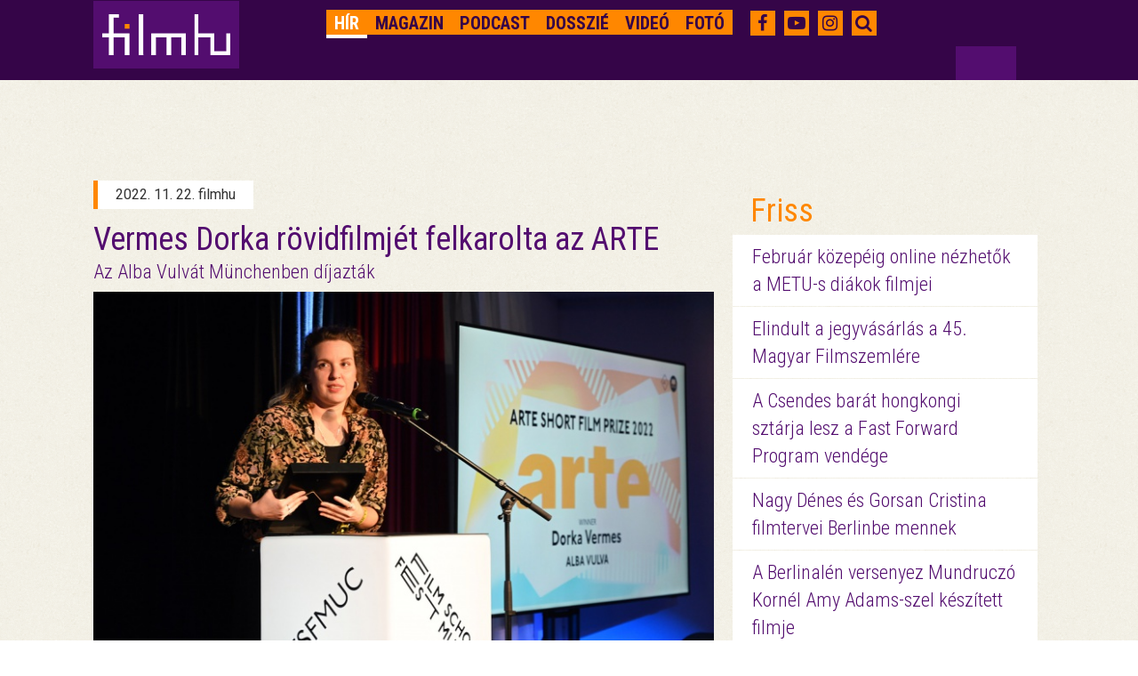

--- FILE ---
content_type: text/html; charset=UTF-8
request_url: https://magyar.film.hu/filmhu/hir/vermes-dorka-rovidfilmjet-felkarolta-az-arte
body_size: 7852
content:
<!doctype html>
<html>
<head>
	<meta http-equiv="content-type" content="text/html; charset=utf-8" />
	<meta name="robots" content="index, follow" />
	<meta name="viewport" content="width=device-width, initial-scale=1">
	<meta name="og:site_name" content="filmhu - a magyar moziportál" />
	
	<title>Vermes Dorka rövidfilmjét felkarolta az ARTE - Hír - filmhu</title>
	<meta name="title" content="Vermes Dorka rövidfilmjét felkarolta az ARTE">
	<meta property="og:title" content="Vermes Dorka rövidfilmjét felkarolta az ARTE" />

<meta name="description" content="Vermes Dorka Alba Vulva című rövidfilmje a múlt héten megrendezett müncheni Filmschoolfesten elnyerte az ARTE díját, ami egyben azt is jelenti, hogy a csatorna megvásárolja a film jogait és vetíteni fogja a programjában.">
<meta name="keywords" content="kisfilm, rövidfilm, filmfesztivál, arte, vermes dorka, Alba Vulva, Filmschoolfest Munich" />
<meta property="og:description" content="Vermes Dorka Alba Vulva című rövidfilmje a múlt héten megrendezett müncheni Filmschoolfesten elnyerte az ARTE díját, ami egyben azt is jelenti, hogy a csatorna megvásárolja a film jogait és vetíteni fogja a programjában." />
	<meta property="og:image" content="https://magyar.film.hu/files/slide/image/49757/large_RH1_6809.jpg" />
<meta property="og:url" content="https://magyar.film.hu/filmhu/hir/vermes-dorka-rovidfilmjet-felkarolta-az-arte" />
<meta property="fb:app_id" content="656287857842357" />
	<link href='https://fonts.googleapis.com/css?family=Roboto:300,400,700&subset=latin,latin-ext' rel='stylesheet' type='text/css'>
	<link href='https://fonts.googleapis.com/css?family=Roboto+Condensed:300,400,700&subset=latin,latin-ext' rel='stylesheet' type='text/css'>
	<link rel="icon" type="image/x-icon" href="/img/favicon.ico" sizes="16x16" />
	<link rel="stylesheet" type="text/css" href="/css/style.min.css?1590248797" />    <link rel="stylesheet" type="text/css" href="/css/bootstrap-grid-ms.css?1443610658" />    <!-- Google tag (gtag.js) -->
<script async src="https://www.googletagmanager.com/gtag/js?id=G-2X8K1QK7PZ"></script>
<script>
  window.dataLayer = window.dataLayer || [];
  function gtag(){dataLayer.push(arguments);}
  gtag('js', new Date());

  gtag('config', 'G-2X8K1QK7PZ');
</script></head>
<body>

<div id="top_dummybox" class="hidden-xs hidden-sm hidden-ms"></div>
        <!-- Load Facebook SDK for JavaScript -->
        <div id="fb-root"></div>

<script>
    window.fbAsyncInit = function () {
        FB.init({
            appId: '656287857842357',
            xfbml: true,
            autoLogAppEvents: true,
            version: 'v2.6'
        });
    };

    (function (d, s, id) {
        var js, fjs = d.getElementsByTagName(s)[0];
        if (d.getElementById(id)) {
            return;
        }
        js = d.createElement(s);
        js.id = id;
        js.src = "//connect.facebook.net/hu_HU/sdk.js";
        fjs.parentNode.insertBefore(js, fjs);
    }(document, 'script', 'facebook-jssdk'));

</script>
<div id="header" class="jumbotron">
	<nav role="navigation" class="navbar navbar-fixed-top shrink">
        <div class="container">
            <div class="row headerrow">
                <div class="col-md-8 pad5r">
                    <div class="navbar-header">
                        <button type="button">
                            <i class="fa fa-search"></i>
                        </button>
                        <button type="button" data-target="#navbarCollapse" data-toggle="collapse" class="navbar-toggle">
                            <span class="sr-only">Toggle navigation</span>
                            <span class="icon-bar"></span>
                            <span class="icon-bar"></span>
                            <span class="icon-bar"></span>
                        </button>
                        <div class="header-logo">
							<a href="https://magyar.film.hu/" ><img src="/img/logoheader.png?1435329379" alt="" /> </a>
                        </div>
                    </div>
                    <!-- Collection of nav links and other content for toggling -->
                    <div id="navbarCollapse" class="collapse navbar-collapse">
                        <ul class="nav navbar-nav navbar-right filmhu-navbar">
                        	                        															                        																	<li><a href="https://magyar.film.hu/filmhu/hir" id="hir">
																Hír</a></li>
																											                        																	<li><a href="https://magyar.film.hu/filmhu/magazin" id="magazin">
																Magazin</a></li>
																											                        																	<li><a href="https://magyar.film.hu/filmhu/podcast" id="podcast">
																Podcast</a></li>
																											                        																	<li><a href="https://magyar.film.hu/filmhu/dossziek" id="dossziek">
																Dosszié</a></li>
																											                        																	<li><a href="https://magyar.film.hu/filmhu/video" id="video">
																Videó</a></li>
																											                        																	<li><a href="https://magyar.film.hu/filmhu/foto" id="foto">
																Fotó</a></li>
																																								<li class="visible-xs-block"><a href="https://magyar.film.hu/filmhu/keres">Keresés</a></li>
                        </ul>
                    </div>
                </div>
                <div class="col-md-4 pad20">
                    <ul class="filmhu-navbar header-social">
                        <li><a href="https://www.facebook.com/filmhu" title="Facebook" target="_blank"><i class="fa fa-facebook"></i></a></li>
                        <li><a href="https://www.youtube.com/channel/UC9cyP0P4suSIVkc6Hxu_tOQ" title="Youtube" target="_blank"><i class="fa fa-youtube-play"></i></a></li>
                        <li><a href="https://www.instagram.com/magyarfilmhu/" title="Instagram" target="_blank"><i class="fa fa-instagram"></i></a></li>
                        <li><a id="searchbutton"><i class="fa fa-search"></i></a></li>
                        <li id="keres" style="display: none;">
                        	<form id="search" role="search" action="/filmhu/kereses" method="get">
                        		<input id="searchbox" name="q" type="text" placeholder="Keresés">
                        	</form>
                        </li>
                    </ul>
                </div>
            </div>
        </div>
    </nav>
	<div class="headerfix"></div>
</div>

<div class="container">
	<div class="col-md-8 nopaddingleft cikkmobilfix">
	<div class="row margin30 article">
		<div class="col-md-12 articlecontent">
			<p class="author">2022. 11. 22. filmhu</p>
			<h1>Vermes Dorka rövidfilmjét felkarolta az ARTE</h1>
						<h2>Az Alba Vulvát Münchenben díjazták</h2>
										<img src="https://magyar.film.hu/files/slide/image/49757/large_RH1_6809.jpg?1669118524" class="img-responsive">
						<p class="lead">Vermes Dorka Alba Vulva című rövidfilmje a múlt héten megrendezett müncheni Filmschoolfesten elnyerte az ARTE díját, ami egyben azt is jelenti, hogy a csatorna megvásárolja a film jogait és vetíteni fogja a programjában.</p>
			<div id="mobil_ad4" class="hidden-md hidden-lg"></div>
			<div class="articlebody">
				<p><div class="relatedcontent visible-md-block visible-lg-block"><p class="relatedheader"><span>Kapcsolódó anyagok</span></p><p class="relatedlink"><a href="vermes-dorka-amikor-elmondtam-hogy-mirol-szol-a-film-leharmadolodtak-az-emberek">Vermes Dorka: Amikor elmondtam, hogy miről szól a film, leharmadolódtak az emberek</a></p><p class="relatedlink"><a href="vermes-dorka-filmterve-bejutott-a-biennale-college-cinema-dontojebe">Vermes Dorka filmterve a Biennale College Cinema döntőjében versenyez</a></p></div>Az <em>Alba Vulva</em> magyar premierje a 10. Friss Húson volt, ahol <a href="https://magyar.film.hu/filmhu/hir/atadtak-a-10.-friss-hus-dijait" target="_blank" rel="noopener noreferrer">különdíjas lett</a>, a nemzetközi bemutatóját pedig a 28. Szarajevói Filmfesztiválon tartották. A rövidfilm a középkorú Edina életének első intim gyantázását követi, amely során kényelen közvetlen kapcsolatban kerülni a testével, és ami olyan fájdalmaknak nyit csatornát, amikről korábban nem vett tudomást. Vermes Dorka a Freeszfe Egyesület hallgatójaként készítette a filmet.</p>
<p>A kifejezetten filmes iskolák hallgatóinak munkáiból válogató Filmschoolfest Munich programjában három magyar alkotás szerepelt: az <em>Alba Vulva</em> mellett Fábián Nikolett <em>Nyugvó köd</em> és Várshegyi Vivien <em>Felhők felett</em> című animációs kisfilmjei voltak láthatóak. Vermes Dorka rövidfilmje az <a href="https://www.arte.tv/en/" target="_blank" rel="noopener noreferrer">ARTE</a> díjában részesült, melyet 2005 óta adnak át a fesztiválon. Az ismert csatorna 15 perces vagy annál rövidebb munkákból szokta kiválasztani a nyertest, amit a díjjal együtt azzal is megjutalmaznak, hogy megvásárolják a programba. Így az <em>Alba Vulva</em> a közeljövőben még szélesebb nemzetközi közönséghez is eljut majd. </p>
<p><img src="/files/slide/image/48447/large_albavulva.jpeg" /></p>
<h5 style="text-align: center;"><strong><em>Alba Vulva</em></strong></h5>
<p>A zsűri a döntését <a href="https://www.filmschoolfest-munich.de/en/program/news/2022/11/awards-2022?fbclid=IwAR1IbiyleOjT0YpbaplsVPJi9qsHnEDyXB16CRuOMTjkz4v9ruzQe5xNpCg" target="_blank" rel="noopener noreferrer">így indokolta</a>: <em>Egy kínai közmondás szerint: »Ha szerelmi bánat gyötör, vegyél fel túl kicsi cipőt!" Ezek kézzelfoghatóvá teszik a fájdalmat. Ez az ARTE zsűrije által kiválasztott film egyik témája. A romantikus kapcsolatban való csalódás és a beteljesületlen gyermekáldás szokatlan módon - egészen fizikailag - jelenik meg ebben a nagyon egyszerű, gyakorlatilag szigorú filmben. Felesleges effektek nélkül, a vizuális stílus egyszerűsége magával ragadó, akárcsak a vágások ritmusa - amely itt kettős jelentést kap. Őszintén gratulálunk Vermes Dorka filmrendezőnek, az ARTE-díjat pedig az Alba Vulva című film kapja.«</em></p>
<p>Az <em>Alba Vulva</em> írója és rendezője Vermes Dorka, a producerei Zachar Balázs, Berkes Juli és Osváth Gábor, az operatőr Papp Tamás, a vágó Kántor Dávid, a főszerepet Hommonai Katalin, Pálya Pompónia és a Sipos Vera alakítják. </p>
<h5><strong>Forrás és fotó: Filmschoolfest Munich </strong></h5>			</div>

			<ul class="tags">
							<li><a href="/filmhu/cimke/tag:kisfilm ">
					kisfilm</a></li>
							<li><a href="/filmhu/cimke/tag:r%C3%B6vidfilm ">
					rövidfilm</a></li>
							<li><a href="/filmhu/cimke/tag:filmfesztiv%C3%A1l ">
					filmfesztivál</a></li>
							<li><a href="/filmhu/cimke/tag:arte ">
					arte</a></li>
							<li><a href="/filmhu/cimke/tag:vermesdorka ">
					vermes dorka</a></li>
							<li><a href="/filmhu/cimke/tag:albavulva ">
					Alba Vulva</a></li>
							<li><a href="/filmhu/cimke/tag:filmschoolfestmunich ">
					Filmschoolfest Munich</a></li>
						</ul>

			
				<div class="fb-like" data-href="https://magyar.film.hu/filmhu/hir/vermes-dorka-rovidfilmjet-felkarolta-az-arte" data-layout="standard" data-action="like" data-show-faces="false" data-share="true"></div>

				<div id="mobil_ad5"></div>

					</div>
	</div>

	<div class="marginfix30"></div>

	<div class="row nopaddingleft">
		<div class="col-md-12">
			<p class="moremagazin">Még több magazin</p>
		</div>
	</div>


	<div class="row nopaddingleft margin30">
		<a href="/filmhu/magazin/tollboakon-innen-infuzion-tul.html">
			<div class="col-xs-12 col-ms-6 col-sm-6 col-md-5 col300 nopaddingright">
				<div class="newsimage">
									<img src="https://magyar.film.hu/files/slide/image/60381/med_533.jpg?1769020221" class="img-responsive">
									<p>magazin</p>
				</div>
			</div>
		</a>
		<div class="col-xs-12 col-ms-6 col-sm-6 col-md-7 col300rest margintm5 pad20">
			<div class="newstext">
				<a class="headerlink" href="/filmhu/magazin/tollboakon-innen-infuzion-tul.html">
					<h2>Tollboákon innen, infúzión túl </h2>
				</a>
				<h3>A Mindhalálig zene című filmet idézzük fel</h3>
				<p>Bob Fosse-nak 50 évvel ezelőtt súlyos szívrohama volt. Ez azonban arra készítette, hogy szembenézzen eddig életével, és olyan önreflexív musicalt…</p>
				<a href="/filmhu/magazin/tollboakon-innen-infuzion-tul.html" class="more">tovább</a>
			</div>
		</div>
	</div>
	<div class="row nopaddingleft margin30">
		<a href="/filmhu/magazin/teletabi-rajongo-szadistak-szembesitenek-az-emberiseg-sotet-oldalaval.html">
			<div class="col-xs-12 col-ms-6 col-sm-6 col-md-5 col300 nopaddingright">
				<div class="newsimage">
									<img src="https://magyar.film.hu/files/slide/image/60372/med_735.jpg?1768929031" class="img-responsive">
									<p>magazin</p>
				</div>
			</div>
		</a>
		<div class="col-xs-12 col-ms-6 col-sm-6 col-md-7 col300rest margintm5 pad20">
			<div class="newstext">
				<a class="headerlink" href="/filmhu/magazin/teletabi-rajongo-szadistak-szembesitenek-az-emberiseg-sotet-oldalaval.html">
					<h2>Teletabi-rajongó szadisták szembesítenek az emberiség sötét oldalával</h2>
				</a>
				<h3>Kritika a 28 évvel később: A csonttemplom című filmről</h3>
				<p>Danny Boyle új rendezőnek passzolta tovább a 28 évvel később folytatását, amiben kevesebb ugyan az örjöngő fertőzött, mégis nagyobb teret nyer az…</p>
				<a href="/filmhu/magazin/teletabi-rajongo-szadistak-szembesitenek-az-emberiseg-sotet-oldalaval.html" class="more">tovább</a>
			</div>
		</div>
	</div>
</div>



	<div class="col-md-4 visible-md-block visible-lg-block pad20">
	<div class="row marginb20 margintm9"><div id="zone3324913" class="goAdverticum"> </div><div class="ad_label">hirdetés</div></div><div class="row marginb20 margintm9">
	<div class="freshbox">
		<p class="fresh">Friss</p>
						<p class="freshnews"><a href="/filmhu/hir/februar-kozepeig-online-nezhetok-a-metu-filmjei.html">

							Február közepéig online nézhetők a METU-s diákok filmjei</a></p>
			
						<p class="freshnews"><a href="/filmhu/hir/elindult-a-jegyvasarlas-a-45-magyar-filmszemlere.html">

							Elindult a jegyvásárlás a 45. Magyar Filmszemlére</a></p>
			
						<p class="freshnews"><a href="/filmhu/hir/hongkongi-vilagsztar-a-fast-forward-program-vendege.html">

							A Csendes barát hongkongi sztárja lesz a Fast Forward Program vendége </a></p>
			
						<p class="freshnews"><a href="/filmhu/hir/nagy-denes-es-gorsan-cristina-filmtervei-berlinbe-mennek.html">

							Nagy Dénes és Gorsan Cristina filmtervei Berlinbe mennek</a></p>
			
						<p class="freshnews"><a href="/filmhu/hir/a-berlinalen-versenyez-mundruczo-kornel-amy-adams-szel-forgatott-filmje.html">

							A Berlinalén versenyez Mundruczó Kornél Amy Adams-szel készített filmje</a></p>
			
						<p class="freshnews"><a href="/filmhu/hir/harom-anya-egy-dontes-itt-a-mambo-maternica-elozetese.html">

							Három anya, egy nehéz döntés - Itt a Mambo Maternica előzetese</a></p>
			
			</div>
</div>

<div class="row marginb20">
	<div class="festival">
		<p class="festivalheader">
			<a href="/filmhu/dossziek/best-of-2025.html">
			Best of 2025			</a>
		</p>
		<p class="dosszie">
					<a href="/filmhu/dossziek/best-of-2025.html">
			<img src="https://magyar.film.hu/files/slide/image/60187/large_ARVA_4k_orig_TIFF16_sRGB_0001028.jpg?1766568426" class="img-responsive"></a>
				Kedvenc cikkeink, a legjobb magyar filmek és alakítások 2025-ből. Így láttuk mi az évet.</p>

												<p class="freshnews dossziefirst"><a href="/filmhu/magazin/huszhuszonot-legjobb-magyar-filmjei.html">2025 legjobb magyar filmjei</a></p>
															<p class="freshnews"><a href="/filmhu/magazin/huszhuszonot-legjobb-noi-alakitasai.html">2025 legjobb női alakításai</a></p>
															<p class="freshnews"><a href="/filmhu/magazin/huszhuszonot-legjobb-ferfi-alakitasai.html">2025 legjobb férfi alakításai</a></p>
																																							<a href="/filmhu/dossziek/best-of-2025.html" class="more pull-right gomb">a teljes dosszié</a>
	</div>
</div>
<div class="row marginb20 margintm9"><div class="fb-page" data-href="https://www.facebook.com/filmhu" data-tabs="timeline" data-small-header="true" data-adapt-container-width="true" data-hide-cover="false" data-show-facepile="false"><blockquote class="fb-xfbml-parse-ignore" cite="https://www.facebook.com/filmhu"><a href="https://www.facebook.com/filmhu">Filmhu - a magyar moziportál</a></blockquote></div></div><div class="row marginb20">
	<div class="festival">
		<p class="festivalheader">
			<a href="/filmhu/dossziek/sarkanyok-kabul-felett.html">
			Sárkányok Kabul felett			</a>
		</p>
		<p class="dosszie">
					<a href="/filmhu/dossziek/sarkanyok-kabul-felett.html">
			<img src="https://magyar.film.hu/files/slide/image/59617/large_copy-of-0240815-gl8-4496.exact1600w.jpg?1761041067" class="img-responsive"></a>
				November 20-án kerül a mozikba a Sárkányok Kabul felett című magyar háborús akciódráma. Dyga Zsombor valós eseményeken alapuló filmjének főbb szerepeit Jászberényi Gábor, Mészáros Blanka, Borovics Tamás, Hajmási Dávid, Dietz Gusztáv, Trokán Nóra, Ertl Zsombor és Stohl András alakítják.</p>

												<p class="freshnews dossziefirst"><a href="/filmhu/magazin/a-magyar-katonak-az-afgan-kaoszban-is-rendet-vagnak.html">A magyar katonák az afgán káoszban is rendet vágnak</a></p>
															<p class="freshnews"><a href="/filmhu/magazin/dyga-zsombor-szivem-szerint-eletem-vegeig-nemafilmeket-csinalnek.html">Dyga Zsombor: Szívem szerint életem végéig némafilmeket csinálnék</a></p>
															<p class="freshnews"><a href="/filmhu/magazin/meszaros-blanka-a-jatekunkkal-kepesek-vagyunk-gyogyitani-a-kozonseget.html">Mészáros Blanka: A játékunkkal képesek vagyunk gyógyítani a közönséget</a></p>
																																							<a href="/filmhu/dossziek/sarkanyok-kabul-felett.html" class="more pull-right gomb">a teljes dosszié</a>
	</div>
</div>
<div class="row marginb20">
	<div class="festival">
		<p class="festivalheader">
			<a href="/filmhu/dossziek/arva.html">
			Árva			</a>
		</p>
		<p class="dosszie">
					<a href="/filmhu/dossziek/arva.html">
			<img src="https://magyar.film.hu/files/slide/image/59474/large_arva_dosszie.jpg?1759824757" class="img-responsive"></a>
				Nemes Jeles László történelmi családkereső-trilógiájának záródarabja az apaság kérdését, az apai szerep ellentmondásosságát állítja a középpontba. Az Árva Velencében debütált, a magyar közönség először pedig a Cinfesten láthatta először. </p>

												<p class="freshnews dossziefirst"><a href="/filmhu/magazin/arva-diktatura-kozepen-apatlanul.html">Nemes Jeles arról mesél, milyen egy diktatúra közepén, apátlanul</a></p>
															<p class="freshnews"><a href="/filmhu/magazin/nemes-jeles-laszlo-a-sajat-eredetem-foglalkoztatott.html">Nemes Jeles László: A saját eredetem foglalkoztatott</a></p>
															<p class="freshnews"><a href="/filmhu/magazin/kemeny-ildiko-nagyon-szeretem-az-ambiciot.html">Kemény Ildikó: Nagyon szeretem az ambíciót</a></p>
																																															<a href="/filmhu/dossziek/arva.html" class="more pull-right gomb">a teljes dosszié</a>
	</div>
</div>
<div class="row marginb20">
	<div class="festival">
		<p class="festivalheader">
			<a href="/filmhu/dossziek/inkubator-10.html">
			Inkubátor 10			</a>
		</p>
		<p class="dosszie">
					<a href="/filmhu/dossziek/inkubator-10.html">
			<img src="https://magyar.film.hu/files/slide/image/58131/large_Inkubator_web.jpg?1745407551" class="img-responsive"></a>
				November 21-én tartják meg a Nemzeti Filmintézet 10. Inkubátor pitchfórumának döntőjét, ahol tíz pályakezdő filmes fogja prezentálni az első egészestés (és egy rövid animációs) filmtervét. A következő két hétben az összes alkotót bemutatjuk.</p>

												<p class="freshnews dossziefirst"><a href="/filmhu/hir/megvannak-a-10-inkubator-pitch-forum-nyertesei.html">Megvannak a 10. Inkubátor Pitch Fórum nyertesei</a></p>
															<p class="freshnews"><a href="/filmhu/magazin/inkubator-10-budavari-balazs-alvo-emberek.html">Inkubátor 10 – Budavári Balázs: Alvó Emberek</a></p>
															<p class="freshnews"><a href="/filmhu/magazin/inkubator-10-kotsis-gergely-kill-boat.html">Inkubátor 10 – Kotsis Gergely: Kill Boat</a></p>
																																																																															<a href="/filmhu/dossziek/inkubator-10.html" class="more pull-right gomb">a teljes dosszié</a>
	</div>
</div>
<div class="row marginb20 margintm9"><div id="zone3324914" class="goAdverticum"> </div><div class="ad_label">hirdetés</div></div><div class="row marginb20">
	<div class="quotebox">
		<div class="col-md-2 fullwidth">
			<div class="quote">&nbsp</div>
		</div>
		<div class="col-md-10 fullwidth">
			<div class="quotetext">
				<p>Nem érdekel! Csináljon másokból áldozati bárányt! Menjen ki az utcára! Ott legyen hős! Menjen neki a tanknak máshol!</p>				<p class="quotefrom">
							Lakó /
			
			<a href="http://archiv.magyar.film.hu/index.php?option=com_hmdb&view=films&layout=film&id=589&Itemid=17" class="link" target="_blank">Eldorádó</a></p>
			</div>
			<a href="#" onclick="window.open('https://www.facebook.com/sharer/sharer.php?u=https://magyar.film.hu/articles/quote/16139', 'facebook-share-dialog', 'width=626,height=436'); return false;" class="quoteshare width50">Oszd meg!</a>
			<a href="/filmhu/egymondat" id="allquote" class="more pull-right gomb width50">Az összes idézet</a>
		</div>
	</div>
</div>
</div>
</div>

<div id="footer">
    <div class="container">
        <div class="row">
            <div class="col-md-12">
                <ul class="partners">
																		<li><a href="https://magyar.film.hu/stab.html">Stáb</a></li>
																								<li><a href="https://magyar.film.hu/partnerek.html">Partnerek</a></li>
																								<li><a href="https://magyar.film.hu/rolunk">Rólunk</a></li>
																								<li><a href="mailto:filmhu@forum.film.hu">Kontakt</a></li>
																								<li><a href="https://magyar.film.hu/adatvedelem">Adatvédelem</a></li>
											                </ul>
            </div>
        </div>
        <div class="row pad23r">
            <div class="col-md-10 no-padding-right">
                <div class="col-md-12 footerlinks no-padding-right">
                    <ul class="filmhurelated">
												<li><a href="https://magyar.film.hu/">Filmhu</a></li>
												<li><a href="http://archiv.magyar.film.hu/hmdb/filmek/">HMDB</a></li>
												<li><a href="http://archiv.magyar.film.hu/filminhungary/">FilmInHungary</a></li>
												<li><a href="http://archiv.magyar.film.hu/filmtortenet/">Filmtörténet</a></li>
												<li><a href="http://archiv.magyar.film.hu/szakma/">Szakma</a></li>
						                    </ul>
                </div>
                <div class="col-md-12 padding12right">
                    <p class="group pull-right">A FILMHU-CSOPORT kiadója Film.hu Kft. © Minden jog fenntartva 2000-2026</p>
                </div>
            </div>
            <div class="col-md-2 logobox visible-md-block visible-lg-block" >
                <a href="https://magyar.film.hu/" ><img src="/img/logo.png?1435329379" class="img-responsive footerlogo" alt="" /> </a>
            </div>
        </div>
    </div>
</div>

<script>
if (document.documentElement.clientWidth > 900) {
	document.getElementById('top_dummybox').innerHTML = '<div id="top_ad_wrapper" class="visible-md-block visible-lg-block"><div class="container"><div class="top_ad_container" style="height: 90px;"><div class="one"><div id="zone3324911" class="goAdverticum"> </div><div class="pivot"><div class="two" style="right: 22.5px;">HIRDETÉS</div></div></div></div></div></div>';
	document.getElementById('mobil_ad5').innerHTML = '<div id="zone3324912" class="goAdverticum"></div>';
}
else {
	document.getElementById('mobil_ad4').innerHTML = '<div id="zone3673912" class="goAdverticum"></div><div class="ad_label">hirdetés</div>';
	document.getElementById('mobil_ad5').innerHTML = '<div id="zone3673913" class="goAdverticum"></div><div class="ad_label">hirdetés</div>';
}
</script>

<script type="text/javascript" src="/js/frontend.min.js?1590248801"></script><script type="text/javascript" src="/js/ad_position.min.js?1590248801"></script>

<script type="text/javascript" charset="utf-8" src="//ad.adverticum.net/g3.js"></script>

</body>
</html>
